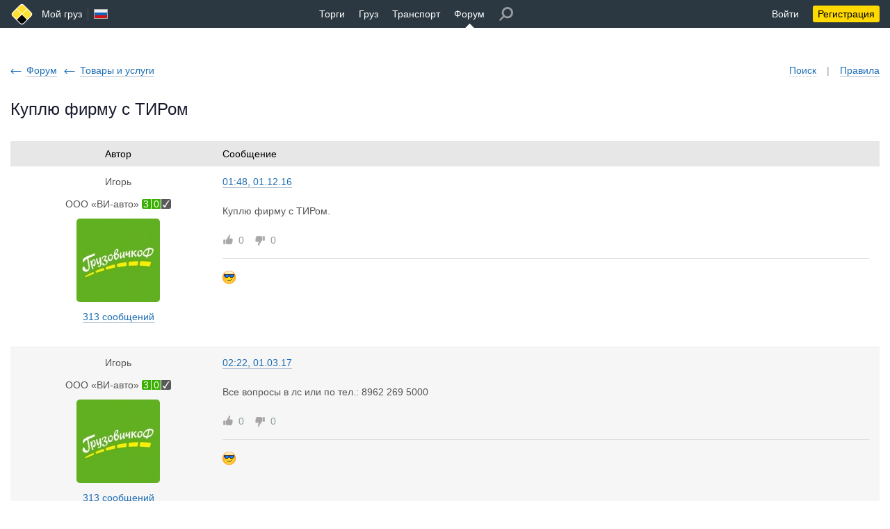

--- FILE ---
content_type: text/html; charset=utf-8
request_url: https://www.moigruz.ru/forum-posts/406/
body_size: 25126
content:
<!DOCTYPE html>
<html class="desktop other"><head><meta http-equiv="Content-Type" content="text/html; charset=utf-8"><meta name="robots" content="noindex"><meta name="keywords" content="Мой груз, Россия, Москва, Санкт-Петербург, грузы, грузоперевозки, грузовые автомобили, грузовой транспорт, перевозка грузов, грузы для перевозок, поиск грузов"><meta name="format-detection" content="telephone=no"><meta name="google-site-verification" content="vbmx-QbVhf9-U0WzVhhP25LG6EIc0AMmMEcH2k9HTIk"><meta name="yandex-verification" content="8fdf9a25c5b5d783"><meta name="viewport" content="width=device-width"><title>Куплю фирму с ТИРом</title><base href="https://www.moigruz.ru/"><link rel="canonical" href="https://www.moigruz.ru/forum-posts/406/"><link rel="stylesheet" type="text/css" href="/.merged/1115.styles.p.primary.css"><link rel="shortcut icon" href="/.etc/favicon.ico"></head><body style="overflow-y: scroll;" class="fixed"><div class="layout layout_header"></div><table class="layout layout_header"><tr class="header"><td><div><div><a href="/" class="logo" title="Грузоперевозки, поиск грузов и транспорта | Мой груз"><span><span></span><span></span></span><span><span></span><span></span></span></a><table><tr><td><table class="nowrap"><tr><td class="more_800"><a href="/" title="Грузоперевозки, поиск грузов и транспорта | Мой груз">Мой груз</a></td><td class="header_separator more_800"></td><td><a href="javascript://" class="langs" onclick="return common.hints.center(this, document.querySelector('div.langs_hint&gt;div').cloneNode(true))" title="Сменить язык" rel="nofollow"><span class="lang_RU"></span></a></td><td class="header_space_x2"></td></tr></table></td><td><table class="nowrap"><tr><td><a href="/trades/">Торги</a></td><td class="header_space_x2"></td><td><a href="/freights/" title="Поиск груза">Груз</a></td><td class="header_space_x2"></td><td><a href="/trucks/" title="Поиск транспорта">Транспорт</a></td><td class="header_space_x2"></td><td class="header_selected"><a href="/forum/" title="Форум по грузоперевозкам">Форум</a></td><td class="header_space_x2 more_800"></td><td class="more_800"><a href="javascript://" class="header_search" onclick="return common.hints.center(this, '&lt;a\x20href=\x22\/register\/\x22\x20class=\x22solid\x22&gt;&lt;span\x20class=\x22decoration\x22&gt;Зарегистрируйтесь&lt;\/span&gt;&lt;\/a&gt;')" style="opacity: 0.5;"></a></td></tr></table></td><td><table><tr><td class="header_space_x2"></td><td class="nowrap"><a href="javascript://" id="auth_enter_link" onclick="return auth_enter()" rel="nofollow">Войти</a></td><td class="header_space_x2"></td><td class="nowrap"><a href="/register/" class="header_backing header_backing_on">Регистрация</a></td></tr></table></td></tr></table></div></div></td></tr></table><table class="layout"><tr class="header_offset"><td></td></tr><tr class="content"><td><div><div><div class="controls"><a href="javascript://" class="dotted" onclick="return forum_search_hint_show(this)" rel="nofollow"><span class="decoration">Поиск</span></a><span class="inactive more_800">|</span><a href="/info/rules-of-forum/" class="solid more_800"><span class="decoration">Правила</span></a></div><table class="backpath"><tr><td><a href="/forum/" class="solid wicon wicon_larr blue"><span class="decoration">Форум</span></a></td><td><div class="shade"><a href="/forum-topics/18/" class="solid wicon wicon_larr blue"><span class="decoration">Товары и услуги</span></a></div></td></tr></table><h1 class="with with_100"><div>Куплю фирму с ТИРом</div></h1><table class="default default_fullwidth auto"><colgroup><col style="width: 24%;" class="more_800"><col></colgroup><thead><tr><td class="center more_800"><div>Автор</div></td><td>Сообщение</td></tr></thead><tbody><tr data-id="2983"><td class="more_800"><div class="post_left"><p><span class="intop wb"><span class=""><span class="decoration" title="Игорь">Игорь</span></span></span></p><div class="p"><span class="intop wb"><span class=""><span title="ООО «ВИ-авто»">ООО «ВИ-авто»</span></span><nowrap><span> </span><nobr><a href="javascript://" onclick="return rating_hint_show(this,3072,1297530889,3,0,'no',18,0,0,'yes','yes','active','Действующее')"><span class="rating"><span class="success">3</span><span class="success">0</span><span class="normal checkmark"></span></span></a></nobr></nowrap></span></div><p><img src="/.files/accounts.avatars/3983.jpg" alt=""></p><p><a href="/forum/search/?author=3983" class="solid"><span class="decoration">313 сообщений</span></a></p></div></td><td><div class="post_right"><a name="2983" class="anchor"></a><table class="top pp" style="width: 100%;"><tr><td><div class="more_800"><a href="/forum-posts/jump/2983/" class="solid"><span class="decoration">01:48, 01.12.16</span></a></div><div class="less_800"><table style="width: 100%;"><tr><td><table><tr><td><table class="intop"><tr><td><div class="shade"><span class=""><span class="decoration" title="Игорь"><nowrap>Игорь</nowrap></span></span></div></td></tr></table></td><td style="padding-left: 4px;"><table class="intop"><tr><td><div class="shade"><span class="">из</span> <span class=""><span title="ООО «ВИ-авто»">ООО «ВИ-авто»</span></span></div></td></tr></table></td></tr></table></td><td class="right nowrap" style="padding-left: 10px;"><a href="/forum-posts/jump/2983/" class="solid"><span class="decoration">01.12.16</span></a></td></tr></table></div></td></tr></table><div><span>Куплю фирму с ТИРом.</span></div><table class="shift_x2 bottom" style="width: 100%;"><tr><td class="nowrap" style="width: 1px;"><span class="wicon wicon_like inactive" title="Нравится"><span>0</span></span><span class="wicon wicon_dislike inactive" title="Не нравится" style="margin-left: 15px;"><span>0</span></span></td><td></td></tr></table><div class="post_hr"></div><div class="post_sign"><span class="smile smile_cool"></span></div></div></td></tr><tr data-id="3323"><td class="more_800"><div class="post_left"><p><span class="intop wb"><span class=""><span class="decoration" title="Игорь">Игорь</span></span></span></p><div class="p"><span class="intop wb"><span class=""><span title="ООО «ВИ-авто»">ООО «ВИ-авто»</span></span><nowrap><span> </span><nobr><a href="javascript://" onclick="return rating_hint_show(this,3072,1297530889,3,0,'no',18,0,0,'yes','yes','active','Действующее')"><span class="rating"><span class="success">3</span><span class="success">0</span><span class="normal checkmark"></span></span></a></nobr></nowrap></span></div><p><img src="/.files/accounts.avatars/3983.jpg" alt=""></p><p><a href="/forum/search/?author=3983" class="solid"><span class="decoration">313 сообщений</span></a></p></div></td><td><div class="post_right"><a name="3323" class="anchor"></a><table class="top pp" style="width: 100%;"><tr><td><div class="more_800"><a href="/forum-posts/jump/3323/" class="solid"><span class="decoration">02:22, 01.03.17</span></a></div><div class="less_800"><table style="width: 100%;"><tr><td><table><tr><td><table class="intop"><tr><td><div class="shade"><span class=""><span class="decoration" title="Игорь"><nowrap>Игорь</nowrap></span></span></div></td></tr></table></td><td style="padding-left: 4px;"><table class="intop"><tr><td><div class="shade"><span class="">из</span> <span class=""><span title="ООО «ВИ-авто»">ООО «ВИ-авто»</span></span></div></td></tr></table></td></tr></table></td><td class="right nowrap" style="padding-left: 10px;"><a href="/forum-posts/jump/3323/" class="solid"><span class="decoration">01.03.17</span></a></td></tr></table></div></td></tr></table><div><span>Все вопросы в лс или по тел.: 8962 269 5000</span></div><table class="shift_x2 bottom" style="width: 100%;"><tr><td class="nowrap" style="width: 1px;"><span class="wicon wicon_like inactive" title="Нравится"><span>0</span></span><span class="wicon wicon_dislike inactive" title="Не нравится" style="margin-left: 15px;"><span>0</span></span></td><td></td></tr></table><div class="post_hr"></div><div class="post_sign"><span class="smile smile_cool"></span></div></div></td></tr></tbody></table><div class="pagination" data-stamp="1.1"></div><p class="shift_submit center"><a href="/register/" class="button_5 yellow">Зарегистрируйтесь</a></p></div></div></td></tr><tr class="remark"><td><div><div><!--noindex-->Администрация не несет ответственности за достоверность и актуальность информации предоставляемой пользователями!<!--/noindex--></div></div></td></tr><tr class="footer"><td><div><div><table class="contacts"><tr><td class="contacts_phone"><a href="tel:%2B74953695396">+7 (495) 369 53 96</a></td><td class="contacts_feedback"><a href="javascript://" class="button_1 yellow wicon wicon_email black" onclick="return email_hint_show(this, 'RequestForSupport', 'Запрос\x20в\x20поддержку')" rel="nofollow"><span>Поддержка</span></a></td><td class="contacts_space"></td><td class="contacts_artmix">© 2026<span class="more_800">. Разработка и продвижение – </span><span class="less_800"> – </span><a href="http://www.artmix.ru/" target="_blank"><span>Artmix</span></a></td></tr></table><div class="links"><a href="/trades/" class="biggest"><span>Торги</span></a><a href="/freights/" class="biggest"><span>Груз</span></a><a href="/trucks/" class="biggest"><span>Транспорт</span></a><a href="/forum/" class="biggest"><span>Форум</span></a><a href="/register/" class="biggest"><span>Регистрация</span></a><a href="/vacancies/" class=""><span>Вакансии</span></a><a href="/adverts/" class=""><span>Объявления</span></a><a href="/news/" class=""><span>Новости</span></a><a href="/about/" class=""><span>О проекте</span></a><a href="/services/" class=""><span>Услуги</span></a><a href="/terms-of-use/" class=""><span>Соглашение</span></a><a href="/info/pro/" class=""><span>Аккаунт</span><span> </span><span class="pro">PRO</span></a><a href="/info/rating/" class=""><span>Показатели</span></a><a href="/info/deals/" class=""><span>Сделки</span></a><a href="/info/related/" class=""><span>Связанные компании</span></a><a href="/info/carnet-tir-adr/" class=""><span>Carnet TIR ADR</span></a><a href="/info/trailers/" class=""><span>Типология прицепов</span></a></div></div></div></td></tr></table><div class="langs_hint" style="display: none;"><div class="hints_list"><span class="inactive">Русский</span><a href="javascript://" class="black" onclick="return jump('https:\/\/www.my-freights.com')" rel="nofollow">English</a></div></div><script src="/.merged/1115.script.js"></script><link rel="stylesheet" type="text/css" href="/.merged/1115.styles.p.secondary.css"><div class="bar"></div><script>error_hint_show = function (object, message) { if (message == null) { message = 'Ошибка!'; } let div = common.create('<div class="warning"></div>'); div.innerHTML = new Option(message).innerHTML; if (object && ['INPUT','SELECT','TEXTAREA'].includes(object.nodeName)) { common.focus(object); } return common.hints.center(object, div); }; success_hint_show = function (object, message) { if (message == null) { message = 'Успешно!'; } let div = common.create('<div class="success"></div>'); div.innerHTML = new Option(message).innerHTML; return common.hints.center(object, div, null, 1000); }; ajax_form_send_silent = function (f, url, params, onerror, onsuccess) { return ajax_form_send(f, url, params, onerror, onsuccess, true); }; ajax_form_send = function (f, url, params, onerror, onsuccess, silent) { if (common.p.ajax.busy()) { return false; } if (f && f.nodeName === 'FORM') { common.formtrim(f); } common.p.ajax.send( { silent: silent, post: url ? url : f.action, data: params ? params : (f && f.nodeName === 'FORM' ? new FormData(f) : {}), json: function (struct) { if ('error' in struct) { if (onerror) { onerror(struct); } else { error_hint_show(f && f.nodeName === 'FORM' ? f[struct.target] : null, struct.error); } } else { if (onsuccess) { onsuccess(struct); } else { common.redirect(struct.url, struct.message, true, struct.category, struct.action, struct.label); } } }, error: function (status) { if (status == 403) { error_hint_show(null, 'У\x20вас\x20нет\x20прав!'); } else { error_hint_show(); } } } ); return false; }; rating_hint_show = function (object, id, registered, deals, claims, claims_affected, vehicles, vehicles_confirmed, vehicles_used, active, confirmed, realstate, realstate_status) { let node, f = common.create( '<table class="rating">', '<tr><td class="biggest"><td></tr>', '<tr><td class="biggest"><td></tr>', '<tr><td class="biggest"><td></tr>', vehicles_confirmed > 0 ? '<tr><td class="biggest"><td></tr>' : '', '<tr><td><td><a href="/info/rating/" class="solid"><span class="decoration">Подробнее\x20о\x20показателях\x20компании</span></a></td></tr>', '</table>' ); for (let i = 0; i < 3; i ++) { f.rows[i].cells[0].appendChild(object.children[0].cloneNode(true)); } if (vehicles_confirmed > 0) { f.rows[3].cells[0].appendChild(object.children[1].cloneNode(true)); } f.rows[0].cells[1].innerHTML = 'Количество\x20сделок.'; if (claims > 0) { f.rows[1].cells[1].innerHTML = 'Количество\x20неснятых\x20претензий.'; } else if (claims_affected === 'yes') { f.rows[1].cells[1].innerHTML = 'Нет\x20активных\x20претензий.'; } else { f.rows[1].cells[1].innerHTML = 'Нет\x20активных\x20претензий,\x20но\x20компания\x20на\x20сайте\x20менее\x203\x20месяцев.'; } if (confirmed === 'no') { f.rows[2].cells[1].innerHTML = 'Не\x20подтверждена.'; } else if (active === 'yes' && confirmed === 'invoice') { f.rows[2].cells[1].innerHTML = 'Подтверждена\x20оплатой\x20с\x20расчётного\x20счёта\x20компании.'; } else if (active === 'yes') { f.rows[2].cells[1].innerHTML = 'Подтверждена\x20по\x20сканам\x20ИНН\x20и\x20ОГРН.'; } else if (active === 'no') { f.rows[2].cells[1].innerHTML = 'Компания\x20блокирована\x20на\x20сайте.'; } if (realstate === 'inactive' && realstate_status.length) { f.rows[2].cells[1].innerHTML += common.sprintf('<div class="shift_half warning">%s по данным «За честный бизнес».</div>', new Option(realstate_status).innerHTML); } if (vehicles_confirmed > 0) { f.rows[3].cells[1].appendChild( document.createTextNode('Автопарк: ') ); node = common.create('<span class="inactive">подтверждённые</span>'); f.rows[3].cells[1].appendChild(node); node = common.create( common.sprintf('<span class="inactive"> – %s</span>', vehicles_confirmed) ); if (vehicles_confirmed > 0) { node.classList.remove('inactive'); } f.rows[3].cells[1].appendChild(node); if (vehicles_used > 0) { f.rows[3].cells[1].appendChild(common.create('<span>, </span>')); f.rows[3].cells[1].appendChild( common.create( common.sprintf('<span class="success">в\x20заявках – %s</span>', vehicles_used) ) ); } } for (let i = 0, nodes = f.querySelectorAll('a.solid'); i < nodes.length; i ++) { nodes[i].target = '_blank'; } return common.hints.center(object, f); }; email_hint_v = { forms:{}, i:0 }; email_hint_show = function (object, subject, notice, params) { let eid = object.getAttribute('data-eid'), f; if (eid == null) { object.setAttribute('data-eid', eid = ++ email_hint_v.i); } if (eid in email_hint_v.forms) { f = email_hint_v.forms[eid]; } else { f = email_hint_v.forms[eid] = document.querySelector('div.email_hint>form').cloneNode(true); f.querySelector('div.email_hint_notice').innerHTML = notice; f.subject.value = subject; if (params != null && params.to != null) { f.to.value = params.to; } if (params != null && params.url != null && params.url.length) { f.url.value = params.url; } if (params != null && params.message != null) { f.message.value = params.message; } f.onsubmit = function () { common.formtrim(f); if (!f.email.value.length) { return common.hints.center(f.email, '<div class="warning">Обязательное\x20поле!</div>', f.email); } else if (!/^[a-z\d_\-\.]+@[a-z\d_\-\.]+$/i.test(f.email.value)) { return common.hints.center(f.email, '<div class="warning">Неверный\x20адрес!</div>', f.email); } if (/^\s*$/.test(f.message.value)) { return common.hints.center(f.message, '<div class="warning">Обязательное\x20поле!</div>', f.message); } if (!f.agree.checked) { return common.hints.center(f.agree, '<div class="warning">С\x20этим\x20нужно\x20согласиться!</div>', f.agree); } return ajax_form_send(f, null, null, null, function (struct) { success_hint_show(object, 'Отправлено'); delete email_hint_v.forms[eid]; } ); }; } common.hints.center(object, f); common.focus(f.email); return false; };</script><div class="email_hint" style="display: none;"><form action="/email/to/"><div class="s9999"><input type="submit"><input type="hidden" name="subject"><input type="hidden" name="to"><input type="hidden" name="url" value="/forum-posts/406/"><input type="hidden" name="link"><input type="text" name="name"></div><div><table class="top" style="width: 100%; max-width: 420px; table-layout: fixed;"><tr><td><table class="pp nowrap" style="width: 100%;"><tr><td style="width: 1px;">Электронная почта<span class="warning"> *</span></td><td style="padding-left: 10px;"><input tabindex="1" type="text" name="email" maxlength="64" style="width: 100%;"></td></tr></table><div class="p shade email_hint_notice"></div><p class="pp"><textarea tabindex="1" name="message" maxlength="8192" rows="6" cols="1" style="width: 100%;"></textarea></p><table class="shift_submit_small" style="width: 100%;"><tr><td style="padding-right: 20px;"><p><label><input tabindex="1" type="checkbox" name="agree" style="margin-right: 7px;">Я принимаю</label> <a href="/terms-of-use/" class="solid" target="_blank"><span class="decoration">соглашение</span></a></p>Мы отвечаем в будни с 10 до 18 МСК</td><td style="width: 1px;"><a tabindex="1" href="javascript://" class="button_3 yellow" onclick="this.closest('form').querySelector('[type=submit]').click(); return false" rel="nofollow">Отправить</a></td><td style="padding-left: 20px; display: none;" class="email_hint_additional"><input type="hidden" name="proto" value="1"><div></div></td></tr></table></td></tr></table></div></form></div><script>auth_enter = function () { let object = document.getElementById('auth_enter_link'); if (!object) { return false; } let f = document.querySelector('div.auth_enter_hint>form').cloneNode(true); let cdiv = f.ac_code.closest('div'); f.onsubmit = function () { common.formtrim(f); if (!f.ac_email.value.length) { return common.hints.center(f.ac_email, '<div class="warning">Обязательное\x20поле!</div>', f.ac_email); } if (!f.ac_password.value.length) { return common.hints.center(f.ac_password, '<div class="warning">Обязательное\x20поле!</div>', f.ac_password); } else if (!/^\S+$/.test(f.ac_password.value)) { return common.hints.center(f.ac_password, '<div class="warning">Обязательное\x20поле\x20и\x20не\x20может\x20содержать\x20пробельных\x20символов!</div>', f.ac_password); } if (cdiv.offsetWidth && !f.ac_code.value.length) { return common.hints.center(f.ac_code, '<div class="warning">Обязательное\x20поле!</div>', f.ac_code); } return ajax_form_send(f, null, null, function (struct) { if ('code' in struct) { common.show(cdiv); common.hints.center(f.ac_code, 'Проверьте\x20почту', f.ac_code); } else { error_hint_show(f[struct.target], struct.error); } } ); }; common.attach([f.ac_email, f.ac_password], 'input', function () { if (cdiv.offsetWidth) { common.hide(cdiv); f.ac_code.value = ''; } } ); common.hints.center(object, f); if (common.getcookie('@') != null) { f.ac_email.value = common.getcookie('@'); common.focus(f.ac_password); } else { common.focus(f.ac_email); } return false; }; auth_exit = function () { return ajax_form_send(null, '/auth/exit/'); };</script><div class="auth_enter_hint" style="display: none;"><form action="/auth/enter/"><div class="s9999"><input type="submit"><input type="hidden" name="r" value="/forum-posts/406/"></div><div><p class="h2">Вход на сайт</p><p>Электронная почта или логин<span class="warning"> *</span></p><p class="pp"><input tabindex="1" type="text" name="ac_email" maxlength="64" style="width: 260px;"></p><p>Пароль<span class="warning"> *</span></p><p class="pp"><input tabindex="1" type="password" name="ac_password" maxlength="32" style="width: 260px;"></p><div style="display: none;"><p>Код подтверждения<span class="warning"> *</span></p><p class="pp"><input tabindex="1" type="text" name="ac_code" maxlength="6" autocomplete="off" style="width: 260px;"></p></div><p class="pp"><label><input tabindex="1" type="checkbox" name="ac_remember" style="margin-right: 7px;" checked>Запомнить меня</label></p><table class="p shift_submit_small" style="width: 260px;"><tr><td><a tabindex="1" href="javascript://" class="button_3 yellow" onclick="this.closest('form').querySelector('[type=submit]').click(); return false" rel="nofollow">Войти</a></td><td class="right"><a tabindex="1" href="/reminder/?r=%2Fforum-posts%2F406%2F" class="solid" rel="nofollow"><span class="decoration">Забыли пароль?</span></a></td></tr></table></div></form></div><script>common.p.init.shared(); jump = function (url) { return common.post('/auth/jump/out/', { url: url, r: location.pathname + location.search } ); }; common.attach(document, 'DOMContentLoaded', function () { let m = common.getcookie('M'); if (m) { common.setcookie('M'); m = JSON.parse(m); if (Array.isArray(m) && m[0] != null) { let div = common.create('<div class="message"><div></div></div>'); div.children[0].innerHTML = new Option(m[0]).innerHTML; if (m[1]) { div.classList.add('success'); setTimeout( function () { div.style.opacity = 0; setTimeout( function () { if (div.parentNode) { div.parentNode.removeChild(div); } }, 300 ); }, 2000 ); } else { div.classList.add('warning'); } document.body.appendChild(div); common.attach(window, 'mousedown keydown scroll resize', function () { if (div.parentNode) { div.parentNode.removeChild(div); } } ); if (m[2] != null && m[3] != null && m[4] != null) { common.meters.send.all(m[2], m[3], m[4]); } } } } );</script><script>forum_search_hint_show = function (object) { let f = document.querySelector('div.forum_search_hint>form').cloneNode(true); common.hints.center(object, f); common.focus(f.s); return false; }; forum_topic_closed = function (object) { return common.hints.center(object, '<div class="warning">Тема\x20закрыта!</div>'); }; forum_post_expand = function (object) { let td = object.closest('td'); td.closest('div.post_quote').classList.remove('post_quote_shorten'); td.closest('table').nextElementSibling.classList.remove('shade'); td.parentNode.removeChild(td); return false; };</script><div class="forum_search_hint" style="display: none;"><form action="/forum/search/"><div class="s9999"><input type="submit"></div><table><tr><td><input tabindex="1" type="text" name="s" maxlength="1024" style="width: 200px;"></td><td style="width: 10px;"></td><td><a tabindex="1" href="javascript://" class="button_2 yellow" onclick="this.closest('form').querySelector('[type=submit]').click(); return false" rel="nofollow">Найти</a></td></tr></table></form></div><script>{ "@context": "http://schema.org", "@type": "BreadcrumbList", "itemListElement": [ { "@type": "ListItem", "position": 1, "item": { "@type": "Thing", "@id": "https://www.moigruz.ru", "name": "Мой груз" } } , { "@type": "ListItem", "position": 2, "item": { "@type": "Thing", "name": "Форум по грузоперевозкам" } } , { "@type": "ListItem", "position": 3, "item": { "@type": "Thing", "name": "Товары и услуги" } } ] }</script><script>common.meters.init.ga( 'G-W9H2EFDCFG', { auth: 'MG Не авторизован' } ); common.meters.init.ym( '43532439', '18.223.15.88' );</script></body></html>
<!-- script 0.006 + sql(7) 0.038 + template(1) 0.040 = 0.084 -->